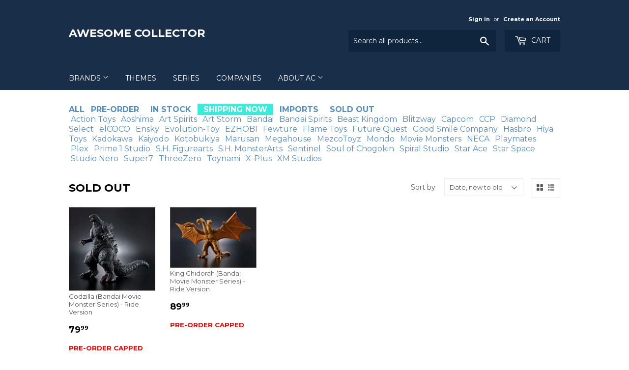

--- FILE ---
content_type: text/html; charset=utf-8
request_url: https://awesomecollector.com/collections/sold-out/aad
body_size: 16418
content:
<!doctype html>
<!--[if lt IE 7]><html class="no-js lt-ie9 lt-ie8 lt-ie7" lang="en"> <![endif]-->
<!--[if IE 7]><html class="no-js lt-ie9 lt-ie8" lang="en"> <![endif]-->
<!--[if IE 8]><html class="no-js lt-ie9" lang="en"> <![endif]-->
<!--[if IE 9 ]><html class="ie9 no-js"> <![endif]-->
<!--[if (gt IE 9)|!(IE)]><!--> <html class="no-touch no-js"> <!--<![endif]-->
<head>

  <!-- Basic page needs ================================================== -->
  <meta charset="utf-8">
  <meta http-equiv="X-UA-Compatible" content="IE=edge,chrome=1">

  

  <!-- Title and description ================================================== -->
  <title>
  SOLD OUT &ndash; Tagged &quot;AAD&quot; &ndash; Awesome Collector
  </title>


  

  <!-- Product meta ================================================== -->
  
<meta property="og:site_name" content="Awesome Collector">
<meta property="og:url" content="https://awesomecollector.com/collections/sold-out/aad">
<meta property="og:title" content="SOLD OUT">
<meta property="og:type" content="website">
<meta property="og:description" content="Order comics, figures, statues, & collectibles from Diamond Previews each month at discounts up to 50% off. Marvel, DC, Image, IDW, & all independents!">




  <meta name="twitter:card" content="summary">

<meta name="twitter:title" content="SOLD OUT">
<meta name="twitter:description" content="Order comics, figures, statues, & collectibles from Diamond Previews each month at discounts up to 50% off. Marvel, DC, Image, IDW, & all independents!">


  <!-- Helpers ================================================== -->
  <link rel="canonical" href="https://awesomecollector.com/collections/sold-out/aad">
  <meta name="viewport" content="width=device-width,initial-scale=1">

  <!-- CSS ================================================== -->
  <link href="//awesomecollector.com/cdn/shop/t/5/assets/theme.scss.css?v=184361693923080935001765663830" rel="stylesheet" type="text/css" media="all" />
  
  
  
  <link href="//fonts.googleapis.com/css?family=Montserrat:400,700" rel="stylesheet" type="text/css" media="all" />


  


  



  <!-- Header hook for plugins ================================================== -->
  <script>window.performance && window.performance.mark && window.performance.mark('shopify.content_for_header.start');</script><meta id="shopify-digital-wallet" name="shopify-digital-wallet" content="/8133453/digital_wallets/dialog">
<meta name="shopify-checkout-api-token" content="db1c175317e92edf9aa5d24305b52a85">
<meta id="in-context-paypal-metadata" data-shop-id="8133453" data-venmo-supported="true" data-environment="production" data-locale="en_US" data-paypal-v4="true" data-currency="USD">
<link rel="alternate" type="application/atom+xml" title="Feed" href="/collections/sold-out/aad.atom" />
<link rel="alternate" type="application/json+oembed" href="https://awesomecollector.com/collections/sold-out/aad.oembed">
<script async="async" src="/checkouts/internal/preloads.js?locale=en-US"></script>
<link rel="preconnect" href="https://shop.app" crossorigin="anonymous">
<script async="async" src="https://shop.app/checkouts/internal/preloads.js?locale=en-US&shop_id=8133453" crossorigin="anonymous"></script>
<script id="shopify-features" type="application/json">{"accessToken":"db1c175317e92edf9aa5d24305b52a85","betas":["rich-media-storefront-analytics"],"domain":"awesomecollector.com","predictiveSearch":true,"shopId":8133453,"locale":"en"}</script>
<script>var Shopify = Shopify || {};
Shopify.shop = "sc-universe-comics.myshopify.com";
Shopify.locale = "en";
Shopify.currency = {"active":"USD","rate":"1.0"};
Shopify.country = "US";
Shopify.theme = {"name":"working of SG of Supply - 30 Sep - 14-oct","id":77749813291,"schema_name":"Supply","schema_version":"2.0.2","theme_store_id":679,"role":"main"};
Shopify.theme.handle = "null";
Shopify.theme.style = {"id":null,"handle":null};
Shopify.cdnHost = "awesomecollector.com/cdn";
Shopify.routes = Shopify.routes || {};
Shopify.routes.root = "/";</script>
<script type="module">!function(o){(o.Shopify=o.Shopify||{}).modules=!0}(window);</script>
<script>!function(o){function n(){var o=[];function n(){o.push(Array.prototype.slice.apply(arguments))}return n.q=o,n}var t=o.Shopify=o.Shopify||{};t.loadFeatures=n(),t.autoloadFeatures=n()}(window);</script>
<script>
  window.ShopifyPay = window.ShopifyPay || {};
  window.ShopifyPay.apiHost = "shop.app\/pay";
  window.ShopifyPay.redirectState = null;
</script>
<script id="shop-js-analytics" type="application/json">{"pageType":"collection"}</script>
<script defer="defer" async type="module" src="//awesomecollector.com/cdn/shopifycloud/shop-js/modules/v2/client.init-shop-cart-sync_BN7fPSNr.en.esm.js"></script>
<script defer="defer" async type="module" src="//awesomecollector.com/cdn/shopifycloud/shop-js/modules/v2/chunk.common_Cbph3Kss.esm.js"></script>
<script defer="defer" async type="module" src="//awesomecollector.com/cdn/shopifycloud/shop-js/modules/v2/chunk.modal_DKumMAJ1.esm.js"></script>
<script type="module">
  await import("//awesomecollector.com/cdn/shopifycloud/shop-js/modules/v2/client.init-shop-cart-sync_BN7fPSNr.en.esm.js");
await import("//awesomecollector.com/cdn/shopifycloud/shop-js/modules/v2/chunk.common_Cbph3Kss.esm.js");
await import("//awesomecollector.com/cdn/shopifycloud/shop-js/modules/v2/chunk.modal_DKumMAJ1.esm.js");

  window.Shopify.SignInWithShop?.initShopCartSync?.({"fedCMEnabled":true,"windoidEnabled":true});

</script>
<script>
  window.Shopify = window.Shopify || {};
  if (!window.Shopify.featureAssets) window.Shopify.featureAssets = {};
  window.Shopify.featureAssets['shop-js'] = {"shop-cart-sync":["modules/v2/client.shop-cart-sync_CJVUk8Jm.en.esm.js","modules/v2/chunk.common_Cbph3Kss.esm.js","modules/v2/chunk.modal_DKumMAJ1.esm.js"],"init-fed-cm":["modules/v2/client.init-fed-cm_7Fvt41F4.en.esm.js","modules/v2/chunk.common_Cbph3Kss.esm.js","modules/v2/chunk.modal_DKumMAJ1.esm.js"],"init-shop-email-lookup-coordinator":["modules/v2/client.init-shop-email-lookup-coordinator_Cc088_bR.en.esm.js","modules/v2/chunk.common_Cbph3Kss.esm.js","modules/v2/chunk.modal_DKumMAJ1.esm.js"],"init-windoid":["modules/v2/client.init-windoid_hPopwJRj.en.esm.js","modules/v2/chunk.common_Cbph3Kss.esm.js","modules/v2/chunk.modal_DKumMAJ1.esm.js"],"shop-button":["modules/v2/client.shop-button_B0jaPSNF.en.esm.js","modules/v2/chunk.common_Cbph3Kss.esm.js","modules/v2/chunk.modal_DKumMAJ1.esm.js"],"shop-cash-offers":["modules/v2/client.shop-cash-offers_DPIskqss.en.esm.js","modules/v2/chunk.common_Cbph3Kss.esm.js","modules/v2/chunk.modal_DKumMAJ1.esm.js"],"shop-toast-manager":["modules/v2/client.shop-toast-manager_CK7RT69O.en.esm.js","modules/v2/chunk.common_Cbph3Kss.esm.js","modules/v2/chunk.modal_DKumMAJ1.esm.js"],"init-shop-cart-sync":["modules/v2/client.init-shop-cart-sync_BN7fPSNr.en.esm.js","modules/v2/chunk.common_Cbph3Kss.esm.js","modules/v2/chunk.modal_DKumMAJ1.esm.js"],"init-customer-accounts-sign-up":["modules/v2/client.init-customer-accounts-sign-up_CfPf4CXf.en.esm.js","modules/v2/client.shop-login-button_DeIztwXF.en.esm.js","modules/v2/chunk.common_Cbph3Kss.esm.js","modules/v2/chunk.modal_DKumMAJ1.esm.js"],"pay-button":["modules/v2/client.pay-button_CgIwFSYN.en.esm.js","modules/v2/chunk.common_Cbph3Kss.esm.js","modules/v2/chunk.modal_DKumMAJ1.esm.js"],"init-customer-accounts":["modules/v2/client.init-customer-accounts_DQ3x16JI.en.esm.js","modules/v2/client.shop-login-button_DeIztwXF.en.esm.js","modules/v2/chunk.common_Cbph3Kss.esm.js","modules/v2/chunk.modal_DKumMAJ1.esm.js"],"avatar":["modules/v2/client.avatar_BTnouDA3.en.esm.js"],"init-shop-for-new-customer-accounts":["modules/v2/client.init-shop-for-new-customer-accounts_CsZy_esa.en.esm.js","modules/v2/client.shop-login-button_DeIztwXF.en.esm.js","modules/v2/chunk.common_Cbph3Kss.esm.js","modules/v2/chunk.modal_DKumMAJ1.esm.js"],"shop-follow-button":["modules/v2/client.shop-follow-button_BRMJjgGd.en.esm.js","modules/v2/chunk.common_Cbph3Kss.esm.js","modules/v2/chunk.modal_DKumMAJ1.esm.js"],"checkout-modal":["modules/v2/client.checkout-modal_B9Drz_yf.en.esm.js","modules/v2/chunk.common_Cbph3Kss.esm.js","modules/v2/chunk.modal_DKumMAJ1.esm.js"],"shop-login-button":["modules/v2/client.shop-login-button_DeIztwXF.en.esm.js","modules/v2/chunk.common_Cbph3Kss.esm.js","modules/v2/chunk.modal_DKumMAJ1.esm.js"],"lead-capture":["modules/v2/client.lead-capture_DXYzFM3R.en.esm.js","modules/v2/chunk.common_Cbph3Kss.esm.js","modules/v2/chunk.modal_DKumMAJ1.esm.js"],"shop-login":["modules/v2/client.shop-login_CA5pJqmO.en.esm.js","modules/v2/chunk.common_Cbph3Kss.esm.js","modules/v2/chunk.modal_DKumMAJ1.esm.js"],"payment-terms":["modules/v2/client.payment-terms_BxzfvcZJ.en.esm.js","modules/v2/chunk.common_Cbph3Kss.esm.js","modules/v2/chunk.modal_DKumMAJ1.esm.js"]};
</script>
<script>(function() {
  var isLoaded = false;
  function asyncLoad() {
    if (isLoaded) return;
    isLoaded = true;
    var urls = ["https:\/\/chimpstatic.com\/mcjs-connected\/js\/users\/67439cb5188ee0147148a0a0e\/557787cf9d1d1f032df29463f.js?shop=sc-universe-comics.myshopify.com","https:\/\/chimpstatic.com\/mcjs-connected\/js\/users\/67439cb5188ee0147148a0a0e\/ff196c3455ba627a211e10b60.js?shop=sc-universe-comics.myshopify.com"];
    for (var i = 0; i < urls.length; i++) {
      var s = document.createElement('script');
      s.type = 'text/javascript';
      s.async = true;
      s.src = urls[i];
      var x = document.getElementsByTagName('script')[0];
      x.parentNode.insertBefore(s, x);
    }
  };
  if(window.attachEvent) {
    window.attachEvent('onload', asyncLoad);
  } else {
    window.addEventListener('load', asyncLoad, false);
  }
})();</script>
<script id="__st">var __st={"a":8133453,"offset":-18000,"reqid":"63c26811-74c5-4a81-a37b-54cb26ea0fba-1769810469","pageurl":"awesomecollector.com\/collections\/sold-out\/aad","u":"dd2c79806ea8","p":"collection","rtyp":"collection","rid":268305793142};</script>
<script>window.ShopifyPaypalV4VisibilityTracking = true;</script>
<script id="captcha-bootstrap">!function(){'use strict';const t='contact',e='account',n='new_comment',o=[[t,t],['blogs',n],['comments',n],[t,'customer']],c=[[e,'customer_login'],[e,'guest_login'],[e,'recover_customer_password'],[e,'create_customer']],r=t=>t.map((([t,e])=>`form[action*='/${t}']:not([data-nocaptcha='true']) input[name='form_type'][value='${e}']`)).join(','),a=t=>()=>t?[...document.querySelectorAll(t)].map((t=>t.form)):[];function s(){const t=[...o],e=r(t);return a(e)}const i='password',u='form_key',d=['recaptcha-v3-token','g-recaptcha-response','h-captcha-response',i],f=()=>{try{return window.sessionStorage}catch{return}},m='__shopify_v',_=t=>t.elements[u];function p(t,e,n=!1){try{const o=window.sessionStorage,c=JSON.parse(o.getItem(e)),{data:r}=function(t){const{data:e,action:n}=t;return t[m]||n?{data:e,action:n}:{data:t,action:n}}(c);for(const[e,n]of Object.entries(r))t.elements[e]&&(t.elements[e].value=n);n&&o.removeItem(e)}catch(o){console.error('form repopulation failed',{error:o})}}const l='form_type',E='cptcha';function T(t){t.dataset[E]=!0}const w=window,h=w.document,L='Shopify',v='ce_forms',y='captcha';let A=!1;((t,e)=>{const n=(g='f06e6c50-85a8-45c8-87d0-21a2b65856fe',I='https://cdn.shopify.com/shopifycloud/storefront-forms-hcaptcha/ce_storefront_forms_captcha_hcaptcha.v1.5.2.iife.js',D={infoText:'Protected by hCaptcha',privacyText:'Privacy',termsText:'Terms'},(t,e,n)=>{const o=w[L][v],c=o.bindForm;if(c)return c(t,g,e,D).then(n);var r;o.q.push([[t,g,e,D],n]),r=I,A||(h.body.append(Object.assign(h.createElement('script'),{id:'captcha-provider',async:!0,src:r})),A=!0)});var g,I,D;w[L]=w[L]||{},w[L][v]=w[L][v]||{},w[L][v].q=[],w[L][y]=w[L][y]||{},w[L][y].protect=function(t,e){n(t,void 0,e),T(t)},Object.freeze(w[L][y]),function(t,e,n,w,h,L){const[v,y,A,g]=function(t,e,n){const i=e?o:[],u=t?c:[],d=[...i,...u],f=r(d),m=r(i),_=r(d.filter((([t,e])=>n.includes(e))));return[a(f),a(m),a(_),s()]}(w,h,L),I=t=>{const e=t.target;return e instanceof HTMLFormElement?e:e&&e.form},D=t=>v().includes(t);t.addEventListener('submit',(t=>{const e=I(t);if(!e)return;const n=D(e)&&!e.dataset.hcaptchaBound&&!e.dataset.recaptchaBound,o=_(e),c=g().includes(e)&&(!o||!o.value);(n||c)&&t.preventDefault(),c&&!n&&(function(t){try{if(!f())return;!function(t){const e=f();if(!e)return;const n=_(t);if(!n)return;const o=n.value;o&&e.removeItem(o)}(t);const e=Array.from(Array(32),(()=>Math.random().toString(36)[2])).join('');!function(t,e){_(t)||t.append(Object.assign(document.createElement('input'),{type:'hidden',name:u})),t.elements[u].value=e}(t,e),function(t,e){const n=f();if(!n)return;const o=[...t.querySelectorAll(`input[type='${i}']`)].map((({name:t})=>t)),c=[...d,...o],r={};for(const[a,s]of new FormData(t).entries())c.includes(a)||(r[a]=s);n.setItem(e,JSON.stringify({[m]:1,action:t.action,data:r}))}(t,e)}catch(e){console.error('failed to persist form',e)}}(e),e.submit())}));const S=(t,e)=>{t&&!t.dataset[E]&&(n(t,e.some((e=>e===t))),T(t))};for(const o of['focusin','change'])t.addEventListener(o,(t=>{const e=I(t);D(e)&&S(e,y())}));const B=e.get('form_key'),M=e.get(l),P=B&&M;t.addEventListener('DOMContentLoaded',(()=>{const t=y();if(P)for(const e of t)e.elements[l].value===M&&p(e,B);[...new Set([...A(),...v().filter((t=>'true'===t.dataset.shopifyCaptcha))])].forEach((e=>S(e,t)))}))}(h,new URLSearchParams(w.location.search),n,t,e,['guest_login'])})(!0,!0)}();</script>
<script integrity="sha256-4kQ18oKyAcykRKYeNunJcIwy7WH5gtpwJnB7kiuLZ1E=" data-source-attribution="shopify.loadfeatures" defer="defer" src="//awesomecollector.com/cdn/shopifycloud/storefront/assets/storefront/load_feature-a0a9edcb.js" crossorigin="anonymous"></script>
<script crossorigin="anonymous" defer="defer" src="//awesomecollector.com/cdn/shopifycloud/storefront/assets/shopify_pay/storefront-65b4c6d7.js?v=20250812"></script>
<script data-source-attribution="shopify.dynamic_checkout.dynamic.init">var Shopify=Shopify||{};Shopify.PaymentButton=Shopify.PaymentButton||{isStorefrontPortableWallets:!0,init:function(){window.Shopify.PaymentButton.init=function(){};var t=document.createElement("script");t.src="https://awesomecollector.com/cdn/shopifycloud/portable-wallets/latest/portable-wallets.en.js",t.type="module",document.head.appendChild(t)}};
</script>
<script data-source-attribution="shopify.dynamic_checkout.buyer_consent">
  function portableWalletsHideBuyerConsent(e){var t=document.getElementById("shopify-buyer-consent"),n=document.getElementById("shopify-subscription-policy-button");t&&n&&(t.classList.add("hidden"),t.setAttribute("aria-hidden","true"),n.removeEventListener("click",e))}function portableWalletsShowBuyerConsent(e){var t=document.getElementById("shopify-buyer-consent"),n=document.getElementById("shopify-subscription-policy-button");t&&n&&(t.classList.remove("hidden"),t.removeAttribute("aria-hidden"),n.addEventListener("click",e))}window.Shopify?.PaymentButton&&(window.Shopify.PaymentButton.hideBuyerConsent=portableWalletsHideBuyerConsent,window.Shopify.PaymentButton.showBuyerConsent=portableWalletsShowBuyerConsent);
</script>
<script data-source-attribution="shopify.dynamic_checkout.cart.bootstrap">document.addEventListener("DOMContentLoaded",(function(){function t(){return document.querySelector("shopify-accelerated-checkout-cart, shopify-accelerated-checkout")}if(t())Shopify.PaymentButton.init();else{new MutationObserver((function(e,n){t()&&(Shopify.PaymentButton.init(),n.disconnect())})).observe(document.body,{childList:!0,subtree:!0})}}));
</script>
<link id="shopify-accelerated-checkout-styles" rel="stylesheet" media="screen" href="https://awesomecollector.com/cdn/shopifycloud/portable-wallets/latest/accelerated-checkout-backwards-compat.css" crossorigin="anonymous">
<style id="shopify-accelerated-checkout-cart">
        #shopify-buyer-consent {
  margin-top: 1em;
  display: inline-block;
  width: 100%;
}

#shopify-buyer-consent.hidden {
  display: none;
}

#shopify-subscription-policy-button {
  background: none;
  border: none;
  padding: 0;
  text-decoration: underline;
  font-size: inherit;
  cursor: pointer;
}

#shopify-subscription-policy-button::before {
  box-shadow: none;
}

      </style>

<script>window.performance && window.performance.mark && window.performance.mark('shopify.content_for_header.end');</script>

  

<!--[if lt IE 9]>
<script src="//cdnjs.cloudflare.com/ajax/libs/html5shiv/3.7.2/html5shiv.min.js" type="text/javascript"></script>
<script src="//awesomecollector.com/cdn/shop/t/5/assets/respond.min.js?v=5652" type="text/javascript"></script>
<link href="//awesomecollector.com/cdn/shop/t/5/assets/respond-proxy.html" id="respond-proxy" rel="respond-proxy" />
<link href="//awesomecollector.com/search?q=2fb3455fdb5d5a9c4d8ec2897a96493b" id="respond-redirect" rel="respond-redirect" />
<script src="//awesomecollector.com/search?q=2fb3455fdb5d5a9c4d8ec2897a96493b" type="text/javascript"></script>
<![endif]-->
<!--[if (lte IE 9) ]><script src="//awesomecollector.com/cdn/shop/t/5/assets/match-media.min.js?v=5652" type="text/javascript"></script><![endif]-->


  
  

  <script src="//ajax.googleapis.com/ajax/libs/jquery/1.11.0/jquery.min.js" type="text/javascript"></script>


  <!--[if (gt IE 9)|!(IE)]><!--><script src="//awesomecollector.com/cdn/shop/t/5/assets/vendor.js?v=77006336269012142731571054960" defer="defer"></script><!--<![endif]-->
  <!--[if lte IE 9]><script src="//awesomecollector.com/cdn/shop/t/5/assets/theme.js?v=146516646410837579181575555437"></script><![endif]-->

  <!--[if (gt IE 9)|!(IE)]><!--><script src="//awesomecollector.com/cdn/shop/t/5/assets/theme.js?v=146516646410837579181575555437" defer="defer"></script><!--<![endif]-->
  <!--[if lte IE 9]><script src="//awesomecollector.com/cdn/shop/t/5/assets/theme.js?v=146516646410837579181575555437"></script><![endif]-->


<link href="https://monorail-edge.shopifysvc.com" rel="dns-prefetch">
<script>(function(){if ("sendBeacon" in navigator && "performance" in window) {try {var session_token_from_headers = performance.getEntriesByType('navigation')[0].serverTiming.find(x => x.name == '_s').description;} catch {var session_token_from_headers = undefined;}var session_cookie_matches = document.cookie.match(/_shopify_s=([^;]*)/);var session_token_from_cookie = session_cookie_matches && session_cookie_matches.length === 2 ? session_cookie_matches[1] : "";var session_token = session_token_from_headers || session_token_from_cookie || "";function handle_abandonment_event(e) {var entries = performance.getEntries().filter(function(entry) {return /monorail-edge.shopifysvc.com/.test(entry.name);});if (!window.abandonment_tracked && entries.length === 0) {window.abandonment_tracked = true;var currentMs = Date.now();var navigation_start = performance.timing.navigationStart;var payload = {shop_id: 8133453,url: window.location.href,navigation_start,duration: currentMs - navigation_start,session_token,page_type: "collection"};window.navigator.sendBeacon("https://monorail-edge.shopifysvc.com/v1/produce", JSON.stringify({schema_id: "online_store_buyer_site_abandonment/1.1",payload: payload,metadata: {event_created_at_ms: currentMs,event_sent_at_ms: currentMs}}));}}window.addEventListener('pagehide', handle_abandonment_event);}}());</script>
<script id="web-pixels-manager-setup">(function e(e,d,r,n,o){if(void 0===o&&(o={}),!Boolean(null===(a=null===(i=window.Shopify)||void 0===i?void 0:i.analytics)||void 0===a?void 0:a.replayQueue)){var i,a;window.Shopify=window.Shopify||{};var t=window.Shopify;t.analytics=t.analytics||{};var s=t.analytics;s.replayQueue=[],s.publish=function(e,d,r){return s.replayQueue.push([e,d,r]),!0};try{self.performance.mark("wpm:start")}catch(e){}var l=function(){var e={modern:/Edge?\/(1{2}[4-9]|1[2-9]\d|[2-9]\d{2}|\d{4,})\.\d+(\.\d+|)|Firefox\/(1{2}[4-9]|1[2-9]\d|[2-9]\d{2}|\d{4,})\.\d+(\.\d+|)|Chrom(ium|e)\/(9{2}|\d{3,})\.\d+(\.\d+|)|(Maci|X1{2}).+ Version\/(15\.\d+|(1[6-9]|[2-9]\d|\d{3,})\.\d+)([,.]\d+|)( \(\w+\)|)( Mobile\/\w+|) Safari\/|Chrome.+OPR\/(9{2}|\d{3,})\.\d+\.\d+|(CPU[ +]OS|iPhone[ +]OS|CPU[ +]iPhone|CPU IPhone OS|CPU iPad OS)[ +]+(15[._]\d+|(1[6-9]|[2-9]\d|\d{3,})[._]\d+)([._]\d+|)|Android:?[ /-](13[3-9]|1[4-9]\d|[2-9]\d{2}|\d{4,})(\.\d+|)(\.\d+|)|Android.+Firefox\/(13[5-9]|1[4-9]\d|[2-9]\d{2}|\d{4,})\.\d+(\.\d+|)|Android.+Chrom(ium|e)\/(13[3-9]|1[4-9]\d|[2-9]\d{2}|\d{4,})\.\d+(\.\d+|)|SamsungBrowser\/([2-9]\d|\d{3,})\.\d+/,legacy:/Edge?\/(1[6-9]|[2-9]\d|\d{3,})\.\d+(\.\d+|)|Firefox\/(5[4-9]|[6-9]\d|\d{3,})\.\d+(\.\d+|)|Chrom(ium|e)\/(5[1-9]|[6-9]\d|\d{3,})\.\d+(\.\d+|)([\d.]+$|.*Safari\/(?![\d.]+ Edge\/[\d.]+$))|(Maci|X1{2}).+ Version\/(10\.\d+|(1[1-9]|[2-9]\d|\d{3,})\.\d+)([,.]\d+|)( \(\w+\)|)( Mobile\/\w+|) Safari\/|Chrome.+OPR\/(3[89]|[4-9]\d|\d{3,})\.\d+\.\d+|(CPU[ +]OS|iPhone[ +]OS|CPU[ +]iPhone|CPU IPhone OS|CPU iPad OS)[ +]+(10[._]\d+|(1[1-9]|[2-9]\d|\d{3,})[._]\d+)([._]\d+|)|Android:?[ /-](13[3-9]|1[4-9]\d|[2-9]\d{2}|\d{4,})(\.\d+|)(\.\d+|)|Mobile Safari.+OPR\/([89]\d|\d{3,})\.\d+\.\d+|Android.+Firefox\/(13[5-9]|1[4-9]\d|[2-9]\d{2}|\d{4,})\.\d+(\.\d+|)|Android.+Chrom(ium|e)\/(13[3-9]|1[4-9]\d|[2-9]\d{2}|\d{4,})\.\d+(\.\d+|)|Android.+(UC? ?Browser|UCWEB|U3)[ /]?(15\.([5-9]|\d{2,})|(1[6-9]|[2-9]\d|\d{3,})\.\d+)\.\d+|SamsungBrowser\/(5\.\d+|([6-9]|\d{2,})\.\d+)|Android.+MQ{2}Browser\/(14(\.(9|\d{2,})|)|(1[5-9]|[2-9]\d|\d{3,})(\.\d+|))(\.\d+|)|K[Aa][Ii]OS\/(3\.\d+|([4-9]|\d{2,})\.\d+)(\.\d+|)/},d=e.modern,r=e.legacy,n=navigator.userAgent;return n.match(d)?"modern":n.match(r)?"legacy":"unknown"}(),u="modern"===l?"modern":"legacy",c=(null!=n?n:{modern:"",legacy:""})[u],f=function(e){return[e.baseUrl,"/wpm","/b",e.hashVersion,"modern"===e.buildTarget?"m":"l",".js"].join("")}({baseUrl:d,hashVersion:r,buildTarget:u}),m=function(e){var d=e.version,r=e.bundleTarget,n=e.surface,o=e.pageUrl,i=e.monorailEndpoint;return{emit:function(e){var a=e.status,t=e.errorMsg,s=(new Date).getTime(),l=JSON.stringify({metadata:{event_sent_at_ms:s},events:[{schema_id:"web_pixels_manager_load/3.1",payload:{version:d,bundle_target:r,page_url:o,status:a,surface:n,error_msg:t},metadata:{event_created_at_ms:s}}]});if(!i)return console&&console.warn&&console.warn("[Web Pixels Manager] No Monorail endpoint provided, skipping logging."),!1;try{return self.navigator.sendBeacon.bind(self.navigator)(i,l)}catch(e){}var u=new XMLHttpRequest;try{return u.open("POST",i,!0),u.setRequestHeader("Content-Type","text/plain"),u.send(l),!0}catch(e){return console&&console.warn&&console.warn("[Web Pixels Manager] Got an unhandled error while logging to Monorail."),!1}}}}({version:r,bundleTarget:l,surface:e.surface,pageUrl:self.location.href,monorailEndpoint:e.monorailEndpoint});try{o.browserTarget=l,function(e){var d=e.src,r=e.async,n=void 0===r||r,o=e.onload,i=e.onerror,a=e.sri,t=e.scriptDataAttributes,s=void 0===t?{}:t,l=document.createElement("script"),u=document.querySelector("head"),c=document.querySelector("body");if(l.async=n,l.src=d,a&&(l.integrity=a,l.crossOrigin="anonymous"),s)for(var f in s)if(Object.prototype.hasOwnProperty.call(s,f))try{l.dataset[f]=s[f]}catch(e){}if(o&&l.addEventListener("load",o),i&&l.addEventListener("error",i),u)u.appendChild(l);else{if(!c)throw new Error("Did not find a head or body element to append the script");c.appendChild(l)}}({src:f,async:!0,onload:function(){if(!function(){var e,d;return Boolean(null===(d=null===(e=window.Shopify)||void 0===e?void 0:e.analytics)||void 0===d?void 0:d.initialized)}()){var d=window.webPixelsManager.init(e)||void 0;if(d){var r=window.Shopify.analytics;r.replayQueue.forEach((function(e){var r=e[0],n=e[1],o=e[2];d.publishCustomEvent(r,n,o)})),r.replayQueue=[],r.publish=d.publishCustomEvent,r.visitor=d.visitor,r.initialized=!0}}},onerror:function(){return m.emit({status:"failed",errorMsg:"".concat(f," has failed to load")})},sri:function(e){var d=/^sha384-[A-Za-z0-9+/=]+$/;return"string"==typeof e&&d.test(e)}(c)?c:"",scriptDataAttributes:o}),m.emit({status:"loading"})}catch(e){m.emit({status:"failed",errorMsg:(null==e?void 0:e.message)||"Unknown error"})}}})({shopId: 8133453,storefrontBaseUrl: "https://awesomecollector.com",extensionsBaseUrl: "https://extensions.shopifycdn.com/cdn/shopifycloud/web-pixels-manager",monorailEndpoint: "https://monorail-edge.shopifysvc.com/unstable/produce_batch",surface: "storefront-renderer",enabledBetaFlags: ["2dca8a86"],webPixelsConfigList: [{"id":"62226550","eventPayloadVersion":"v1","runtimeContext":"LAX","scriptVersion":"1","type":"CUSTOM","privacyPurposes":["ANALYTICS"],"name":"Google Analytics tag (migrated)"},{"id":"shopify-app-pixel","configuration":"{}","eventPayloadVersion":"v1","runtimeContext":"STRICT","scriptVersion":"0450","apiClientId":"shopify-pixel","type":"APP","privacyPurposes":["ANALYTICS","MARKETING"]},{"id":"shopify-custom-pixel","eventPayloadVersion":"v1","runtimeContext":"LAX","scriptVersion":"0450","apiClientId":"shopify-pixel","type":"CUSTOM","privacyPurposes":["ANALYTICS","MARKETING"]}],isMerchantRequest: false,initData: {"shop":{"name":"Awesome Collector","paymentSettings":{"currencyCode":"USD"},"myshopifyDomain":"sc-universe-comics.myshopify.com","countryCode":"US","storefrontUrl":"https:\/\/awesomecollector.com"},"customer":null,"cart":null,"checkout":null,"productVariants":[],"purchasingCompany":null},},"https://awesomecollector.com/cdn","1d2a099fw23dfb22ep557258f5m7a2edbae",{"modern":"","legacy":""},{"shopId":"8133453","storefrontBaseUrl":"https:\/\/awesomecollector.com","extensionBaseUrl":"https:\/\/extensions.shopifycdn.com\/cdn\/shopifycloud\/web-pixels-manager","surface":"storefront-renderer","enabledBetaFlags":"[\"2dca8a86\"]","isMerchantRequest":"false","hashVersion":"1d2a099fw23dfb22ep557258f5m7a2edbae","publish":"custom","events":"[[\"page_viewed\",{}],[\"collection_viewed\",{\"collection\":{\"id\":\"268305793142\",\"title\":\"SOLD OUT\",\"productVariants\":[{\"price\":{\"amount\":79.99,\"currencyCode\":\"USD\"},\"product\":{\"title\":\"Godzilla (Bandai Movie Monster Series) - Ride Version\",\"vendor\":\"bandai Godzilla\",\"id\":\"6569342533750\",\"untranslatedTitle\":\"Godzilla (Bandai Movie Monster Series) - Ride Version\",\"url\":\"\/products\/godzilla-bandai-movie-monster-series-ride-version\",\"type\":\"10P_Deposit_3.99D_Shipping\"},\"id\":\"39336096530550\",\"image\":{\"src\":\"\/\/awesomecollector.com\/cdn\/shop\/products\/Godzilla_Ride.png?v=1622745275\"},\"sku\":\"\",\"title\":\"Default Title\",\"untranslatedTitle\":\"Default Title\"},{\"price\":{\"amount\":89.99,\"currencyCode\":\"USD\"},\"product\":{\"title\":\"King Ghidorah (Bandai Movie Monster Series) - Ride Version\",\"vendor\":\"bandai Godzilla\",\"id\":\"6569341026422\",\"untranslatedTitle\":\"King Ghidorah (Bandai Movie Monster Series) - Ride Version\",\"url\":\"\/products\/king-ghidorah-bandai-movie-monster-series-ride-version\",\"type\":\"10P_Deposit_3.99D_Shipping\"},\"id\":\"39336091910262\",\"image\":{\"src\":\"\/\/awesomecollector.com\/cdn\/shop\/products\/King_Ghidorah_Ride.png?v=1622744788\"},\"sku\":\"\",\"title\":\"Default Title\",\"untranslatedTitle\":\"Default Title\"}]}}]]"});</script><script>
  window.ShopifyAnalytics = window.ShopifyAnalytics || {};
  window.ShopifyAnalytics.meta = window.ShopifyAnalytics.meta || {};
  window.ShopifyAnalytics.meta.currency = 'USD';
  var meta = {"products":[{"id":6569342533750,"gid":"gid:\/\/shopify\/Product\/6569342533750","vendor":"bandai Godzilla","type":"10P_Deposit_3.99D_Shipping","handle":"godzilla-bandai-movie-monster-series-ride-version","variants":[{"id":39336096530550,"price":7999,"name":"Godzilla (Bandai Movie Monster Series) - Ride Version","public_title":null,"sku":""}],"remote":false},{"id":6569341026422,"gid":"gid:\/\/shopify\/Product\/6569341026422","vendor":"bandai Godzilla","type":"10P_Deposit_3.99D_Shipping","handle":"king-ghidorah-bandai-movie-monster-series-ride-version","variants":[{"id":39336091910262,"price":8999,"name":"King Ghidorah (Bandai Movie Monster Series) - Ride Version","public_title":null,"sku":""}],"remote":false}],"page":{"pageType":"collection","resourceType":"collection","resourceId":268305793142,"requestId":"63c26811-74c5-4a81-a37b-54cb26ea0fba-1769810469"}};
  for (var attr in meta) {
    window.ShopifyAnalytics.meta[attr] = meta[attr];
  }
</script>
<script class="analytics">
  (function () {
    var customDocumentWrite = function(content) {
      var jquery = null;

      if (window.jQuery) {
        jquery = window.jQuery;
      } else if (window.Checkout && window.Checkout.$) {
        jquery = window.Checkout.$;
      }

      if (jquery) {
        jquery('body').append(content);
      }
    };

    var hasLoggedConversion = function(token) {
      if (token) {
        return document.cookie.indexOf('loggedConversion=' + token) !== -1;
      }
      return false;
    }

    var setCookieIfConversion = function(token) {
      if (token) {
        var twoMonthsFromNow = new Date(Date.now());
        twoMonthsFromNow.setMonth(twoMonthsFromNow.getMonth() + 2);

        document.cookie = 'loggedConversion=' + token + '; expires=' + twoMonthsFromNow;
      }
    }

    var trekkie = window.ShopifyAnalytics.lib = window.trekkie = window.trekkie || [];
    if (trekkie.integrations) {
      return;
    }
    trekkie.methods = [
      'identify',
      'page',
      'ready',
      'track',
      'trackForm',
      'trackLink'
    ];
    trekkie.factory = function(method) {
      return function() {
        var args = Array.prototype.slice.call(arguments);
        args.unshift(method);
        trekkie.push(args);
        return trekkie;
      };
    };
    for (var i = 0; i < trekkie.methods.length; i++) {
      var key = trekkie.methods[i];
      trekkie[key] = trekkie.factory(key);
    }
    trekkie.load = function(config) {
      trekkie.config = config || {};
      trekkie.config.initialDocumentCookie = document.cookie;
      var first = document.getElementsByTagName('script')[0];
      var script = document.createElement('script');
      script.type = 'text/javascript';
      script.onerror = function(e) {
        var scriptFallback = document.createElement('script');
        scriptFallback.type = 'text/javascript';
        scriptFallback.onerror = function(error) {
                var Monorail = {
      produce: function produce(monorailDomain, schemaId, payload) {
        var currentMs = new Date().getTime();
        var event = {
          schema_id: schemaId,
          payload: payload,
          metadata: {
            event_created_at_ms: currentMs,
            event_sent_at_ms: currentMs
          }
        };
        return Monorail.sendRequest("https://" + monorailDomain + "/v1/produce", JSON.stringify(event));
      },
      sendRequest: function sendRequest(endpointUrl, payload) {
        // Try the sendBeacon API
        if (window && window.navigator && typeof window.navigator.sendBeacon === 'function' && typeof window.Blob === 'function' && !Monorail.isIos12()) {
          var blobData = new window.Blob([payload], {
            type: 'text/plain'
          });

          if (window.navigator.sendBeacon(endpointUrl, blobData)) {
            return true;
          } // sendBeacon was not successful

        } // XHR beacon

        var xhr = new XMLHttpRequest();

        try {
          xhr.open('POST', endpointUrl);
          xhr.setRequestHeader('Content-Type', 'text/plain');
          xhr.send(payload);
        } catch (e) {
          console.log(e);
        }

        return false;
      },
      isIos12: function isIos12() {
        return window.navigator.userAgent.lastIndexOf('iPhone; CPU iPhone OS 12_') !== -1 || window.navigator.userAgent.lastIndexOf('iPad; CPU OS 12_') !== -1;
      }
    };
    Monorail.produce('monorail-edge.shopifysvc.com',
      'trekkie_storefront_load_errors/1.1',
      {shop_id: 8133453,
      theme_id: 77749813291,
      app_name: "storefront",
      context_url: window.location.href,
      source_url: "//awesomecollector.com/cdn/s/trekkie.storefront.c59ea00e0474b293ae6629561379568a2d7c4bba.min.js"});

        };
        scriptFallback.async = true;
        scriptFallback.src = '//awesomecollector.com/cdn/s/trekkie.storefront.c59ea00e0474b293ae6629561379568a2d7c4bba.min.js';
        first.parentNode.insertBefore(scriptFallback, first);
      };
      script.async = true;
      script.src = '//awesomecollector.com/cdn/s/trekkie.storefront.c59ea00e0474b293ae6629561379568a2d7c4bba.min.js';
      first.parentNode.insertBefore(script, first);
    };
    trekkie.load(
      {"Trekkie":{"appName":"storefront","development":false,"defaultAttributes":{"shopId":8133453,"isMerchantRequest":null,"themeId":77749813291,"themeCityHash":"12697044006103442440","contentLanguage":"en","currency":"USD","eventMetadataId":"10b5460e-0857-479a-b568-7aa4bae54596"},"isServerSideCookieWritingEnabled":true,"monorailRegion":"shop_domain","enabledBetaFlags":["65f19447","b5387b81"]},"Session Attribution":{},"S2S":{"facebookCapiEnabled":false,"source":"trekkie-storefront-renderer","apiClientId":580111}}
    );

    var loaded = false;
    trekkie.ready(function() {
      if (loaded) return;
      loaded = true;

      window.ShopifyAnalytics.lib = window.trekkie;

      var originalDocumentWrite = document.write;
      document.write = customDocumentWrite;
      try { window.ShopifyAnalytics.merchantGoogleAnalytics.call(this); } catch(error) {};
      document.write = originalDocumentWrite;

      window.ShopifyAnalytics.lib.page(null,{"pageType":"collection","resourceType":"collection","resourceId":268305793142,"requestId":"63c26811-74c5-4a81-a37b-54cb26ea0fba-1769810469","shopifyEmitted":true});

      var match = window.location.pathname.match(/checkouts\/(.+)\/(thank_you|post_purchase)/)
      var token = match? match[1]: undefined;
      if (!hasLoggedConversion(token)) {
        setCookieIfConversion(token);
        window.ShopifyAnalytics.lib.track("Viewed Product Category",{"currency":"USD","category":"Collection: sold-out","collectionName":"sold-out","collectionId":268305793142,"nonInteraction":true},undefined,undefined,{"shopifyEmitted":true});
      }
    });


        var eventsListenerScript = document.createElement('script');
        eventsListenerScript.async = true;
        eventsListenerScript.src = "//awesomecollector.com/cdn/shopifycloud/storefront/assets/shop_events_listener-3da45d37.js";
        document.getElementsByTagName('head')[0].appendChild(eventsListenerScript);

})();</script>
  <script>
  if (!window.ga || (window.ga && typeof window.ga !== 'function')) {
    window.ga = function ga() {
      (window.ga.q = window.ga.q || []).push(arguments);
      if (window.Shopify && window.Shopify.analytics && typeof window.Shopify.analytics.publish === 'function') {
        window.Shopify.analytics.publish("ga_stub_called", {}, {sendTo: "google_osp_migration"});
      }
      console.error("Shopify's Google Analytics stub called with:", Array.from(arguments), "\nSee https://help.shopify.com/manual/promoting-marketing/pixels/pixel-migration#google for more information.");
    };
    if (window.Shopify && window.Shopify.analytics && typeof window.Shopify.analytics.publish === 'function') {
      window.Shopify.analytics.publish("ga_stub_initialized", {}, {sendTo: "google_osp_migration"});
    }
  }
</script>
<script
  defer
  src="https://awesomecollector.com/cdn/shopifycloud/perf-kit/shopify-perf-kit-3.1.0.min.js"
  data-application="storefront-renderer"
  data-shop-id="8133453"
  data-render-region="gcp-us-central1"
  data-page-type="collection"
  data-theme-instance-id="77749813291"
  data-theme-name="Supply"
  data-theme-version="2.0.2"
  data-monorail-region="shop_domain"
  data-resource-timing-sampling-rate="10"
  data-shs="true"
  data-shs-beacon="true"
  data-shs-export-with-fetch="true"
  data-shs-logs-sample-rate="1"
  data-shs-beacon-endpoint="https://awesomecollector.com/api/collect"
></script>
</head>

<body id="sold-out" class="template-collection collection" >

  <div id="shopify-section-header" class="shopify-section header-section"><header class="site-header" role="banner" data-section-id="header" data-section-type="header-section">
<!-- script>

var countDownDate = new Date("September 27, 2017 23:59:59").getTime();


var x = setInterval(function() {

 
  var now = new Date().getTime();

  var distance = countDownDate - now;


  var days = Math.floor(distance / (1000 * 60 * 60 * 24));
  var hours = Math.floor((distance % (1000 * 60 * 60 * 24)) / (1000 * 60 * 60));
  var minutes = Math.floor((distance % (1000 * 60 * 60)) / (1000 * 60));
  var seconds = Math.floor((distance % (1000 * 60)) / 1000);


  document.getElementById("demo").innerHTML = days + " days, " + hours + " hours, "
  + minutes + " minutes, & " + seconds + " seconds";


  if (distance < 0) {
    clearInterval(x);
    document.getElementById("demo").innerHTML = "Comic order deadline has passed.";
  }
}, 1000);
</script -->
  
  
  <div class="wrapper">

    <div class="grid--full">
      <div class="grid-item large--one-half">
        
          <div class="h1 header-logo" itemscope itemtype="http://schema.org/Organization">
        
          
            <a href="/" itemprop="url">Awesome Collector</a><p></p><!-- span style="font-size:10pt;color:red;">Comic orders due: <span style="font-size:10pt;color:red;">September 27</span></span--><p id="demo" style="font-size:9pt;"></p>
          
        
          </div>
        
      </div>

      <div class="grid-item large--one-half text-center large--text-right">
        
          <div class="site-header--text-links medium-down--hide">
            

            
              <span class="site-header--meta-links medium-down--hide">
                
                  <a href="/account/login" id="customer_login_link">Sign in</a>
                  <span class="site-header--spacer">or</span>
                  <a href="/account/register" id="customer_register_link">Create an Account</a>
                
              </span>
            
          </div>

          <br class="medium-down--hide">
        

        <form action="/search" method="get" class="search-bar" role="search">
  <input type="hidden" name="type" value="product">

  <input type="search" name="q" value="" placeholder="Search all products..." aria-label="Search all products...">
  <button type="submit" class="search-bar--submit icon-fallback-text">
    <span class="icon icon-search" aria-hidden="true"></span>
    <span class="fallback-text">Search</span>
  </button>
</form>

 
        <a href="/cart" class="header-cart-btn cart-toggle">
          <span class="icon icon-cart"></span>
          Cart <span class="cart-count cart-badge--desktop hidden-count">0</span>
        </a>
        
        
      </div>
    </div>

  </div>
</header>

<nav class="nav-bar" role="navigation">
  <div class="wrapper">
    <form action="/search" method="get" class="search-bar" role="search">
  <input type="hidden" name="type" value="product">

  <input type="search" name="q" value="" placeholder="Search all products..." aria-label="Search all products...">
  <button type="submit" class="search-bar--submit icon-fallback-text">
    <span class="icon icon-search" aria-hidden="true"></span>
    <span class="fallback-text">Search</span>
  </button>
</form>

    <ul class="site-nav" id="accessibleNav">
  
  
  
  
  <li class="site-nav--has-dropdown" aria-haspopup="true">
    <a href="/">
      Brands
      <span class="icon-fallback-text">
        <span class="icon icon-arrow-down" aria-hidden="true"></span>
      </span>
    </a>
       <!--  img src="https://cdn.shopify.com/s/files/1/0813/3453/files/pay_on_delivery.png?14167707499629336165"/ --> 
     
    <ul class="site-nav--dropdown">
      
      
      
      <li>
        <a href="/collections/godzilla" title="">Godzilla</a>
      </li>
      
      
      
      
      <li>
        <a href="/collections/harryhausen" title="">Harryhausen</a>
      </li>
      
      
    </ul>
  </li>
  
  
  
  
  <li >
    <a href="/">Themes</a>
  </li>
  
  
  
  
  <li >
    <a href="/">Series</a>
  </li>
  
  
  
  
  <li >
    <a href="/">Companies</a>
  </li>
  
  
  
  
  <li class="site-nav--has-dropdown" aria-haspopup="true">
    <a href="/">
      About AC
      <span class="icon-fallback-text">
        <span class="icon icon-arrow-down" aria-hidden="true"></span>
      </span>
    </a>
       <!--  img src="https://cdn.shopify.com/s/files/1/0813/3453/files/pay_on_delivery.png?14167707499629336165"/ --> 
     
    <ul class="site-nav--dropdown">
      
      
      
      <li class=" grand">
        <a href="/pages/about-us"  onclick="void(0);" >
          About AC
          <span class="icon-fallback-text">
            <span class="icon icon-arrow-down" aria-hidden="true"></span>
          </span>
        </a>
        <ul class="site-nav--dropdown--sub">
          
          <li>
            <a href="/pages/about-us" title="">About AC</a>
          </li>
          
          <li>
            <a href="/pages/faq" title="">FAQ</a>
          </li>
          
          <li>
            <a href="/pages/new-this-week-at-ac" title="">New at AC</a>
          </li>
          
          <li>
            <a href="/blogs/news/godzilla" title="">Blog</a>
          </li>
          
        </ul>
      </li>
      
      
      
      
      <li>
        <a href="/pages/faq" title="">FAQ</a>
      </li>
      
      
      
      
      <li>
        <a href="/pages/new-this-week-at-ac" title="">New at AC</a>
      </li>
      
      
      
      
      <li>
        <a href="/blogs/news/godzilla" title="">Blog</a>
      </li>
      
      
    </ul>
  </li>
  
  

  
  
  <li class="customer-navlink large--hide"><a href="/account/login" id="customer_login_link">Sign in</a></li>
  
  <li class="customer-navlink large--hide"><a href="/account/register" id="customer_register_link">Create an Account</a></li>
  
  
  
</ul>
  </div>
</nav>

<div id="mobileNavBar">
  <div class="display-table-cell">
    <a class="menu-toggle mobileNavBar-link"><span class="icon icon-hamburger"></span>Menu</a>
  </div>
  <div class="display-table-cell">
    <a href="/cart" class="cart-toggle mobileNavBar-link">
      <span class="icon icon-cart"></span>
      Cart <span class="cart-count hidden-count">0</span>
    </a>
  </div>
</div>


</div>

  <main class="wrapper main-content" role="main">

    
<!-- spurit_po-added -->

<!-- /spurit_po-added -->


<div id="shopify-section-collection-template" class="shopify-section collection-template-section">



<!-- include 'advanced-tag-loop' -->

<!--unless template.name == 'index' or template.name == 'cart' %}
<nav class="breadcrumb" role="navigation" aria-label="breadcrumbs">
  <a href="/" title="Back to the frontpage">Home</a>

  <!-- if template.name == 'product' %}

    <!-- if collection %}
      <span class="divider" aria-hidden="true">&rsaquo;</span>
      <!-- if collection.handle %}
        <!-- capture url %}/collections/sold-out<!-- endcapture %}
        <a href="" title="">SOLD OUT</a>
      <!-- endif %}
    <!-- endif %}
    <span class="divider" aria-hidden="true">&rsaquo;</span>
    <span class="breadcrumb--truncate"></span>

 <!-- elsif template.name == 'collection' and collection.handle %}

    <span class="divider" aria-hidden="true">&rsaquo;</span>

   <!-- if current_tags %}

      <!-- capture url %}/collections/sold-out<!-- endcapture %}
      <a href="" title="">SOLD OUT</a>

      <span class="divider" aria-hidden="true">&rsaquo;</span>

    <!-- for tag in current_tags %}

        <!-- assign is_advanced_tag = false %}
        <!-- assign cat = tag | split: '_' | first %}
       <!-- unless cat == tag %}
          <!-- if cat_array contains cat %}
           <!-- assign is_advanced_tag = true %}
            <span>
              
            </span>
         <!-- endif %}
       <!-- endunless %}

        <!--if is_advanced_tag == false %}
        <span>
          
        </span>
        <!-- endif %}

        <!-- unless forloop.last %}
        <span>+</span>
        <!-- endunless %}

     <!-- endfor %}

    <!-- else %}
      <span>SOLD OUT</span>
   <!-- endif %}

  <!-- elsif template.name == 'blog' %}

    <span class="divider" aria-hidden="true">&rsaquo;</span>
    <!-- if current_tags %}
  <!-- blog.title | link_to: blog.url }}
      <span class="divider" aria-hidden="true">&rsaquo;</span>
      <span>AAD</span>
    <!-- else %}
    <span></span>
    <!--endif %}

 <!-- elsif template.name == 'article' %}

    <span class="divider" aria-hidden="true">&rsaquo;</span>
    <a href="" title=""></a>
    <span class="divider" aria-hidden="true">&rsaquo;</span>
    <span></span>

  <!-- elsif template.name == 'page' %}

    <span class="divider" aria-hidden="true">&rsaquo;</span>
   <span></span>

 <!-- else %}

    <span class="divider" aria-hidden="true">&rsaquo;</span>
   <span>SOLD OUT</span>

  <!-- endif %}
</nav>
<!-- endunless %}

-->











  <!-- h2 class="h3">Shop By</h2 -->
  

    
    <!-- p -->
         
              <a style="font-weight:bold;font-size:16px;" href="/collections/sold-out">ALL</a>
           


        <!-- span class="active-filter" -->
          
          
            <!-- a href="/collections/  collection.handle " -->
              <!--  'collections.sidebar.all' | t --> <!-- All --->
              <!--  unless collection.title == 'Products' -->
              <!--  collection.title  -->
              <!-- endunless -->
            <!-- /a -->

          
          
        <!--/span -->
      

      
      
        
        
        

        
          
				
 					<span style="font-weight:bold;font-size:16px;"><a href="/collections/sold-out/aaa" title="Show products matching tag AAA">&nbsp;&nbsp;PRE-ORDER&nbsp;&nbsp;</a></span>
				
          
        
      
        
        
        

        
          
				
 					<span style="font-weight:bold;font-size:16px;"><a href="/collections/sold-out/aab" title="Show products matching tag AAB">&nbsp;&nbsp;IN STOCK&nbsp;&nbsp;</a></span>
				
          
        
      
        
        
        

        
          
				
 					<span style="font-weight:bold;color:white;font-size:16px;background-color:#35eddd;border: 2px solid #35eddd;">&nbsp;&nbsp;SHIPPING NOW&nbsp;&nbsp;</span>
				
          
        
      
        
        
        

        
          
				
 					<span style="font-weight:bold;font-size:16px;"><a href="/collections/sold-out/aae" title="Show products matching tag AAE">&nbsp;&nbsp;IMPORTS&nbsp;&nbsp;</a></span>
				
          
        
      
        
        
        

        
          
				
 					<span style="font-weight:bold;font-size:16px;"><a href="/collections/sold-out/aaf" title="Show products matching tag AAF">&nbsp;&nbsp;SOLD OUT&nbsp;&nbsp;</a></span><br>
					
          
        
      
        
        
        

        
          
				 
           			<span style="font-size:16px;">&nbsp;<a href="/collections/sold-out/action-toys" title="Show products matching tag Action Toys">Action Toys</a>&nbsp;</span>
				
          
        
      
        
        
        

        
          
				 
           			<span style="font-size:16px;">&nbsp;<a href="/collections/sold-out/aoshima" title="Show products matching tag Aoshima">Aoshima</a>&nbsp;</span>
				
          
        
      
        
        
        

        
          
				 
           			<span style="font-size:16px;">&nbsp;<a href="/collections/sold-out/art-spirits" title="Show products matching tag Art Spirits">Art Spirits</a>&nbsp;</span>
				
          
        
      
        
        
        

        
          
				 
           			<span style="font-size:16px;">&nbsp;<a href="/collections/sold-out/art-storm" title="Show products matching tag Art Storm">Art Storm</a>&nbsp;</span>
				
          
        
      
        
        
        

        
          
				 
           			<span style="font-size:16px;">&nbsp;<a href="/collections/sold-out/bandai" title="Show products matching tag Bandai">Bandai</a>&nbsp;</span>
				
          
        
      
        
        
        

        
          
				 
           			<span style="font-size:16px;">&nbsp;<a href="/collections/sold-out/bandai-spirits" title="Show products matching tag Bandai Spirits">Bandai Spirits</a>&nbsp;</span>
				
          
        
      
        
        
        

        
          
				 
           			<span style="font-size:16px;">&nbsp;<a href="/collections/sold-out/beast-kingdom" title="Show products matching tag Beast Kingdom">Beast Kingdom</a>&nbsp;</span>
				
          
        
      
        
        
        

        
          
				 
           			<span style="font-size:16px;">&nbsp;<a href="/collections/sold-out/blitzway" title="Show products matching tag Blitzway">Blitzway</a>&nbsp;</span>
				
          
        
      
        
        
        

        
          
				 
           			<span style="font-size:16px;">&nbsp;<a href="/collections/sold-out/capcom" title="Show products matching tag Capcom">Capcom</a>&nbsp;</span>
				
          
        
      
        
        
        

        
          
				 
           			<span style="font-size:16px;">&nbsp;<a href="/collections/sold-out/ccp" title="Show products matching tag CCP">CCP</a>&nbsp;</span>
				
          
        
      
        
        
        

        
          
				 
           			<span style="font-size:16px;">&nbsp;<a href="/collections/sold-out/diamond-select" title="Show products matching tag Diamond Select">Diamond Select</a>&nbsp;</span>
				
          
        
      
        
        
        

        
          
				 
           			<span style="font-size:16px;">&nbsp;<a href="/collections/sold-out/elcoco" title="Show products matching tag elCOCO">elCOCO</a>&nbsp;</span>
				
          
        
      
        
        
        

        
          
				 
           			<span style="font-size:16px;">&nbsp;<a href="/collections/sold-out/ensky" title="Show products matching tag Ensky">Ensky</a>&nbsp;</span>
				
          
        
      
        
        
        

        
          
				 
           			<span style="font-size:16px;">&nbsp;<a href="/collections/sold-out/evolution-toy" title="Show products matching tag Evolution-Toy">Evolution-Toy</a>&nbsp;</span>
				
          
        
      
        
        
        

        
          
				 
           			<span style="font-size:16px;">&nbsp;<a href="/collections/sold-out/ezhobi" title="Show products matching tag EZHOBI">EZHOBI</a>&nbsp;</span>
				
          
        
      
        
        
        

        
          
				 
           			<span style="font-size:16px;">&nbsp;<a href="/collections/sold-out/fewture" title="Show products matching tag Fewture">Fewture</a>&nbsp;</span>
				
          
        
      
        
        
        

        
          
				 
           			<span style="font-size:16px;">&nbsp;<a href="/collections/sold-out/flame-toys" title="Show products matching tag Flame Toys">Flame Toys</a>&nbsp;</span>
				
          
        
      
        
        
        

        
          
				 
           			<span style="font-size:16px;">&nbsp;<a href="/collections/sold-out/future-quest" title="Show products matching tag Future Quest">Future Quest</a>&nbsp;</span>
				
          
        
      
        
        
        

        
          
				 
           			<span style="font-size:16px;">&nbsp;<a href="/collections/sold-out/good-smile-company" title="Show products matching tag Good Smile Company">Good Smile Company</a>&nbsp;</span>
				
          
        
      
        
        
        

        
          
				 
           			<span style="font-size:16px;">&nbsp;<a href="/collections/sold-out/hasbro" title="Show products matching tag Hasbro">Hasbro</a>&nbsp;</span>
				
          
        
      
        
        
        

        
          
				 
           			<span style="font-size:16px;">&nbsp;<a href="/collections/sold-out/hiya-toys" title="Show products matching tag Hiya Toys">Hiya Toys</a>&nbsp;</span>
				
          
        
      
        
        
        

        
          
				 
           			<span style="font-size:16px;">&nbsp;<a href="/collections/sold-out/kadokawa" title="Show products matching tag Kadokawa">Kadokawa</a>&nbsp;</span>
				
          
        
      
        
        
        

        
          
				 
           			<span style="font-size:16px;">&nbsp;<a href="/collections/sold-out/kaiyodo" title="Show products matching tag Kaiyodo">Kaiyodo</a>&nbsp;</span>
				
          
        
      
        
        
        

        
          
				 
           			<span style="font-size:16px;">&nbsp;<a href="/collections/sold-out/kotobukiya" title="Show products matching tag Kotobukiya">Kotobukiya</a>&nbsp;</span>
				
          
        
      
        
        
        

        
          
				 
           			<span style="font-size:16px;">&nbsp;<a href="/collections/sold-out/marusan" title="Show products matching tag Marusan">Marusan</a>&nbsp;</span>
				
          
        
      
        
        
        

        
          
				 
           			<span style="font-size:16px;">&nbsp;<a href="/collections/sold-out/megahouse" title="Show products matching tag Megahouse">Megahouse</a>&nbsp;</span>
				
          
        
      
        
        
        

        
          
				 
           			<span style="font-size:16px;">&nbsp;<a href="/collections/sold-out/mezcotoyz" title="Show products matching tag MezcoToyz">MezcoToyz</a>&nbsp;</span>
				
          
        
      
        
        
        

        
          
				 
           			<span style="font-size:16px;">&nbsp;<a href="/collections/sold-out/mondo" title="Show products matching tag Mondo">Mondo</a>&nbsp;</span>
				
          
        
      
        
        
        

        
          
				 
           			<span style="font-size:16px;">&nbsp;<a href="/collections/sold-out/movie-monsters" title="Show products matching tag Movie Monsters">Movie Monsters</a>&nbsp;</span>
				
          
        
      
        
        
        

        
          
				 
           			<span style="font-size:16px;">&nbsp;<a href="/collections/sold-out/neca" title="Show products matching tag NECA">NECA</a>&nbsp;</span>
				
          
        
      
        
        
        

        
          
				 
           			<span style="font-size:16px;">&nbsp;<a href="/collections/sold-out/playmates" title="Show products matching tag Playmates">Playmates</a>&nbsp;</span>
				
          
        
      
        
        
        

        
          
				 
           			<span style="font-size:16px;">&nbsp;<a href="/collections/sold-out/plex" title="Show products matching tag Plex">Plex</a>&nbsp;</span>
				
          
        
      
        
        
        

        
          
				 
           			<span style="font-size:16px;">&nbsp;<a href="/collections/sold-out/prime-1-studio" title="Show products matching tag Prime 1 Studio">Prime 1 Studio</a>&nbsp;</span>
				
          
        
      
        
        
        

        
          
				 
           			<span style="font-size:16px;">&nbsp;<a href="/collections/sold-out/s-h-figurearts" title="Show products matching tag S.H. Figurearts">S.H. Figurearts</a>&nbsp;</span>
				
          
        
      
        
        
        

        
          
				 
           			<span style="font-size:16px;">&nbsp;<a href="/collections/sold-out/s-h-monsterarts" title="Show products matching tag S.H. MonsterArts">S.H. MonsterArts</a>&nbsp;</span>
				
          
        
      
        
        
        

        
          
				 
           			<span style="font-size:16px;">&nbsp;<a href="/collections/sold-out/sentinel" title="Show products matching tag Sentinel">Sentinel</a>&nbsp;</span>
				
          
        
      
        
        
        

        
          
				 
           			<span style="font-size:16px;">&nbsp;<a href="/collections/sold-out/soul-of-chogokin" title="Show products matching tag Soul of Chogokin">Soul of Chogokin</a>&nbsp;</span>
				
          
        
      
        
        
        

        
          
				 
           			<span style="font-size:16px;">&nbsp;<a href="/collections/sold-out/spiral-studio" title="Show products matching tag Spiral Studio">Spiral Studio</a>&nbsp;</span>
				
          
        
      
        
        
        

        
          
				 
           			<span style="font-size:16px;">&nbsp;<a href="/collections/sold-out/star-ace" title="Show products matching tag Star Ace">Star Ace</a>&nbsp;</span>
				
          
        
      
        
        
        

        
          
				 
           			<span style="font-size:16px;">&nbsp;<a href="/collections/sold-out/star-space" title="Show products matching tag Star Space">Star Space</a>&nbsp;</span>
				
          
        
      
        
        
        

        
          
				 
           			<span style="font-size:16px;">&nbsp;<a href="/collections/sold-out/studio-nero" title="Show products matching tag Studio Nero">Studio Nero</a>&nbsp;</span>
				
          
        
      
        
        
        

        
          
				 
           			<span style="font-size:16px;">&nbsp;<a href="/collections/sold-out/super7" title="Show products matching tag Super7">Super7</a>&nbsp;</span>
				
          
        
      
        
        
        

        
          
				 
           			<span style="font-size:16px;">&nbsp;<a href="/collections/sold-out/threezero" title="Show products matching tag ThreeZero">ThreeZero</a>&nbsp;</span>
				
          
        
      
        
        
        

        
          
				 
           			<span style="font-size:16px;">&nbsp;<a href="/collections/sold-out/toynami" title="Show products matching tag Toynami">Toynami</a>&nbsp;</span>
				
          
        
      
        
        
        

        
          
				 
           			<span style="font-size:16px;">&nbsp;<a href="/collections/sold-out/x-plus" title="Show products matching tag X-Plus">X-Plus</a>&nbsp;</span>
				
          
        
      
        
        
        

        
          
				 
           			<span style="font-size:16px;">&nbsp;<a href="/collections/sold-out/xm-studios" title="Show products matching tag XM Studios">XM Studios</a>&nbsp;</span>
				
          
        
      

    <!-- /p -->

  



<!-- class="active-filter" -->




<!-- Changed this to false to remove sidebar formatting -->
  


<div class="grid grid-border">

  

  <div class="grid-item">

    
    
    <header class="section-header">    
      <h1 class="section-header--title section-header--left h1">SOLD OUT</h1>
      <div class="section-header--right">
        <div class="form-horizontal">
  <label for="sortBy" class="small--hide">Sort by</label>
  <select name="sortBy" id="sortBy">
    <option value="manual">Featured</option>
    <option value="best-selling">Best Selling</option>
    <option value="title-ascending">Alphabetically, A-Z</option>
    <option value="title-descending">Alphabetically, Z-A</option>
    <option value="price-ascending">Price, low to high</option>
    <option value="price-descending">Price, high to low</option>
    <option value="created-descending">Date, new to old</option>
    <option value="created-ascending">Date, old to new</option>
  </select>
</div>

<script>
  Shopify.queryParams = {};
  if (location.search.length) {
    for (var aKeyValue, i = 0, aCouples = location.search.substr(1).split('&'); i < aCouples.length; i++) {
      aKeyValue = aCouples[i].split('=');
      if (aKeyValue.length > 1) {
        Shopify.queryParams[decodeURIComponent(aKeyValue[0])] = decodeURIComponent(aKeyValue[1]);
      }
    }
  }

  $(function() {
    $('#sortBy')
      // select the current sort order
      .val('created-descending')
      .bind('change', function() {
        Shopify.queryParams.sort_by = jQuery(this).val();
        location.search = jQuery.param(Shopify.queryParams).replace(/\+/g, '%20');
      }
    );
  });
</script>

        

<div class="collection-view">
  <a title="Grid view" class="change-view collection-view--active" data-view="grid">
    <span class="icon icon-collection-view-grid"></span>
  </a>
  <a title="List view" class="change-view" data-view="list">
    <span class="icon icon-collection-view-list"></span>
  </a>
</div>

<script>
  function replaceUrlParam(url, paramName, paramValue) {
    var pattern = new RegExp('('+paramName+'=).*?(&|$)'),
        newUrl = url.replace(pattern,'$1' + paramValue + '$2');
    if ( newUrl == url ) {
      newUrl = newUrl + (newUrl.indexOf('?')>0 ? '&' : '?') + paramName + '=' + paramValue;
    }
    return newUrl;
  }

  $(function() {
    $('.change-view').on('click', function() {
      var view = $(this).data('view'),
          url = document.URL,
          hasParams = url.indexOf('?') > -1;

      if (hasParams) {
        window.location = replaceUrlParam(url, 'view', view);
      } else {
        window.location = url + '?view=' + view;
      }
    });
  });
</script>

        <button id="toggleFilters" class="btn btn--small right toggle-filters">Filters</button>

      </div>
    </header>
    

    <div class="grid-uniform">
    

      
        
        












<div data-tag="AABAADAAEBandai" class="grid-item small--one-half medium--one-fifth large--one-fifth sold-out AAB AAD AAE Bandai ">

  <a href="/collections/sold-out/products/godzilla-bandai-movie-monster-series-ride-version" class="product-grid-item">
    <!-- div class="product-grid-image" -->
      <span style="border: 0px;padding:0;margin:0;border-collapse: collapse;">
        
          <!-- div class="badge badge--sold-out"><span class="badge-label">Sold Out</span></div -->
        
        <img  src="//awesomecollector.com/cdn/shop/products/Godzilla_Ride_195x.png?v=1622745275" 
        srcset="//awesomecollector.com/cdn/shop/products/Godzilla_Ride_195x.png?v=1622745275 1x, //awesomecollector.com/cdn/shop/products/Godzilla_Ride_195x@2x.png?v=1622745275 2x"
        alt="Godzilla (Bandai Movie Monster Series) - Ride Version">
                        
<p>Godzilla (Bandai Movie Monster Series) - Ride Version</p>

      
    <span class="product-item--price">
      <span class="h1 medium--left">
        
          <span class="visually-hidden">Regular price</span>
        
        







<small aria-hidden="true">79<sup>99</sup></small>
<span class="visually-hidden">$ 79.99</span>

        

      
      
      </span>
       

      
   
      
      
           
       
      <div style="font-size:10pt;color:red;font-weight:bold;align:center;">PRE-ORDER CAPPED</div> 
      
      
      
      
      
                 
      
       
      
      
     
     
      

      
      
      
       
      
      
             
    </span>  
    
        
        
  <table style="-moz-box-sizing:content-box;box-sizing:content-box;padding:0;margin:0;border-collapse: collapse;">
  <tr>
  <td style="padding:2px;text-align:left;border:0;border-collapse: collapse;">
  <form method="post" action="/cart/add" id="product-actions" enctype="multipart/form-data">
 
  </form>
    </td>
    

   
      
    
   
    
    </tr>
  </table>
      
    
    </span>

    <!--/div-->

   
  

    
  </a>
  
 
</div>


      
        
        












<div data-tag="AABAADAAEBandaiMovie Monsters" class="grid-item small--one-half medium--one-fifth large--one-fifth sold-out AAB AAD AAE Bandai Movie Monsters ">

  <a href="/collections/sold-out/products/king-ghidorah-bandai-movie-monster-series-ride-version" class="product-grid-item">
    <!-- div class="product-grid-image" -->
      <span style="border: 0px;padding:0;margin:0;border-collapse: collapse;">
        
          <!-- div class="badge badge--sold-out"><span class="badge-label">Sold Out</span></div -->
        
        <img  src="//awesomecollector.com/cdn/shop/products/King_Ghidorah_Ride_195x.png?v=1622744788" 
        srcset="//awesomecollector.com/cdn/shop/products/King_Ghidorah_Ride_195x.png?v=1622744788 1x, //awesomecollector.com/cdn/shop/products/King_Ghidorah_Ride_195x@2x.png?v=1622744788 2x"
        alt="King Ghidorah (Bandai Movie Monster Series) - Ride Version">
                        
<p>King Ghidorah (Bandai Movie Monster Series) - Ride Version</p>

      
    <span class="product-item--price">
      <span class="h1 medium--left">
        
          <span class="visually-hidden">Regular price</span>
        
        







<small aria-hidden="true">89<sup>99</sup></small>
<span class="visually-hidden">$ 89.99</span>

        

      
      
      </span>
       

      
   
      
      
           
       
      <div style="font-size:10pt;color:red;font-weight:bold;align:center;">PRE-ORDER CAPPED</div> 
      
      
      
      
      
                 
      
       
      
      
     
     
      

      
      
      
       
      
      
             
    </span>  
    
        
        
  <table style="-moz-box-sizing:content-box;box-sizing:content-box;padding:0;margin:0;border-collapse: collapse;">
  <tr>
  <td style="padding:2px;text-align:left;border:0;border-collapse: collapse;">
  <form method="post" action="/cart/add" id="product-actions" enctype="multipart/form-data">
 
  </form>
    </td>
    

   
      
    
   
    
    </tr>
  </table>
      
    
    </span>

    <!--/div-->

   
  

    
  </a>
  
 
</div>


      

    </div>

  </div>

  

</div>




</div>

  </main>


  <div id="shopify-section-footer" class="shopify-section footer-section">

<footer class="site-footer small--text-center" role="contentinfo">
  <div class="wrapper">

    <div class="grid">

    

      


    <!-- div class="grid-item small--one-whole two-twelfths">
      
        <h3>Quick links</h3>
      

      
        <ul>
          
            
            Pick a link list to show here in your <a href="/admin/themes/77749813291/settings">Theme Settings</a> under <strong>Footer</strong> > <strong>Quick links link list</strong>.
          
        </ul>

        
      </div -->
    

      


    <!-- div class="grid-item small--one-whole one-half">
      
        <h3>Get in touch</h3>
      

      

            
              <p>Use this text to share information about your brand with your customers.</p>
            


        
      </div -->
    

      


    <!-- div class="grid-item small--one-whole one-third">
      
        <h3>Newsletter</h3>
      

      
          <div class="form-vertical">
    <form method="post" action="/contact#contact_form" id="contact_form" accept-charset="UTF-8" class="contact-form"><input type="hidden" name="form_type" value="customer" /><input type="hidden" name="utf8" value="✓" />
      
      
        <input type="hidden" name="contact[tags]" value="newsletter">
        <div class="input-group">
          <label for="Email" class="visually-hidden">E-mail</label>
          <input type="email" value="" placeholder="Email Address" name="contact[email]" id="Email" class="input-group-field" aria-label="Email Address" autocorrect="off" autocapitalize="off">
          <span class="input-group-btn">
            <button type="submit" class="btn-secondary btn--small" name="commit" id="subscribe">Sign Up</button>
          </span>
        </div>
      
    </form>
  </div>
        
      </div -->
    

  </div>

  

    <div class="grid">
    
      
      </div>
      <hr class="hr--small">
      <div class="grid">
      <div class="grid-item large--two-fifths">
          <ul class="legal-links inline-list">
              <li>
                &copy; 2026 <a href="/" title="">Awesome Collector</a>
              </li>
              <li>
                <a target="_blank" rel="nofollow" href="https://www.shopify.com?utm_campaign=poweredby&amp;utm_medium=shopify&amp;utm_source=onlinestore"> </a>
              </li>
          </ul>
      </div>

      
        <div class="grid-item large--three-fifths large--text-right">
          
          <ul class="inline-list payment-icons">
            
              
                <li>
                  <span class="icon-fallback-text">
                    <span class="icon icon-american_express" aria-hidden="true"></span>
                    <span class="fallback-text">american express</span>
                  </span>
                </li>
              
            
              
                <li>
                  <span class="icon-fallback-text">
                    <span class="icon icon-diners_club" aria-hidden="true"></span>
                    <span class="fallback-text">diners club</span>
                  </span>
                </li>
              
            
              
                <li>
                  <span class="icon-fallback-text">
                    <span class="icon icon-discover" aria-hidden="true"></span>
                    <span class="fallback-text">discover</span>
                  </span>
                </li>
              
            
              
                <li>
                  <span class="icon-fallback-text">
                    <span class="icon icon-master" aria-hidden="true"></span>
                    <span class="fallback-text">master</span>
                  </span>
                </li>
              
            
              
                <li>
                  <span class="icon-fallback-text">
                    <span class="icon icon-paypal" aria-hidden="true"></span>
                    <span class="fallback-text">paypal</span>
                  </span>
                </li>
              
            
              
            
              
            
              
                <li>
                  <span class="icon-fallback-text">
                    <span class="icon icon-visa" aria-hidden="true"></span>
                    <span class="fallback-text">visa</span>
                  </span>
                </li>
              
            
          </ul>
        </div>
      

    </div>

  </div>

</footer>


</div>
  
  

  <script>
  var moneyFormat = '$ {{amount}}';
  
  var amountMatch = /\{\{\s*(\w+)\s*\}\}/;
  var result = amountMatch.exec(moneyFormat);
  var moneyFormat = result[0];
  

  var theme = {
    strings:{
      product:{
        unavailable: "Unavailable",
        will_be_in_stock_after:"Will be in stock after [date]",
        only_left:"Only 1 left!"
      },
      navigation:{
        more_link: "More"
      }
    }
  }
  </script>



  
  <script id="cartTemplate" type="text/template">
  
    <form action="/cart" method="post" class="cart-form" novalidate>
      <div class="ajaxifyCart--products">
        {{#items}}
        <div class="ajaxifyCart--product">
          <div class="ajaxifyCart--row" data-line="{{line}}">
            <div class="grid">
              <div class="grid-item large--two-thirds">
                <div class="grid">
                  <div class="grid-item one-quarter">
                    <a href="{{url}}" class="ajaxCart--product-image"><img src="{{img}}" alt=""></a>
                  </div>
                  <div class="grid-item three-quarters">
                    <a href="{{url}}" class="h4">{{name}}</a>
                    <p>{{variation}}</p>
                  </div>
                </div>
              </div>
              <div class="grid-item large--one-third">
                <div class="grid">
                  <div class="grid-item one-third">
                    <div class="ajaxifyCart--qty">
                      <input type="text" name="updates[]" class="ajaxifyCart--num" value="{{itemQty}}" min="0" data-line="{{line}}" aria-label="quantity" pattern="[0-9]*">
                      <span class="ajaxifyCart--qty-adjuster ajaxifyCart--add" data-line="{{line}}" data-qty="{{itemAdd}}">+</span>
                      <span class="ajaxifyCart--qty-adjuster ajaxifyCart--minus" data-line="{{line}}" data-qty="{{itemMinus}}">-</span>
                    </div>
                  </div>
                  <div class="grid-item one-third text-center">
                    <p>{{price}}</p>
                  </div>
                  <div class="grid-item one-third text-right">
                    <p>
                      <small><a href="/cart/change?line={{line}}&amp;quantity=0" class="ajaxifyCart--remove" data-line="{{line}}">Remove</a></small>
                    </p>
                  </div>
                </div>
              </div>
            </div>
          </div>
        </div>
        {{/items}}
      </div>
      <div class="ajaxifyCart--row text-right medium-down--text-center">
        <span class="h3">Subtotal {{totalPrice}}</span>
        <input type="submit" class="{{btnClass}}" name="checkout" value="Checkout">
      </div>
    </form>
  
  </script>
  <script id="drawerTemplate" type="text/template">
  
    <div id="ajaxifyDrawer" class="ajaxify-drawer">
      <div id="ajaxifyCart" class="ajaxifyCart--content {{wrapperClass}}"></div>
    </div>
    <div class="ajaxifyDrawer-caret"><span></span></div>
  
  </script>
  <script id="modalTemplate" type="text/template">
  
    <div id="ajaxifyModal" class="ajaxify-modal">
      <div id="ajaxifyCart" class="ajaxifyCart--content"></div>
    </div>
  
  </script>
  <script id="ajaxifyQty" type="text/template">
  
    <div class="ajaxifyCart--qty">
      <input type="text" class="ajaxifyCart--num" value="{{itemQty}}" data-id="{{key}}" min="0" data-line="{{line}}" aria-label="quantity" pattern="[0-9]*">
      <span class="ajaxifyCart--qty-adjuster ajaxifyCart--add" data-id="{{key}}" data-line="{{line}}" data-qty="{{itemAdd}}">+</span>
      <span class="ajaxifyCart--qty-adjuster ajaxifyCart--minus" data-id="{{key}}" data-line="{{line}}" data-qty="{{itemMinus}}">-</span>
    </div>
  
  </script>
  <script id="jsQty" type="text/template">
  
    <div class="js-qty">
      <input type="text" class="js--num" value="{{itemQty}}" min="1" data-id="{{key}}" aria-label="quantity" pattern="[0-9]*" name="{{inputName}}" id="{{inputId}}">
      <span class="js--qty-adjuster js--add" data-id="{{key}}" data-qty="{{itemAdd}}">+</span>
      <span class="js--qty-adjuster js--minus" data-id="{{key}}" data-qty="{{itemMinus}}">-</span>
    </div>
  
  </script>


  <script>
  jQuery(function($) {
    ajaxifyShopify.init({
      method: 'modal',
      wrapperClass: 'wrapper',
      formSelector: '#addToCartForm',
      addToCartSelector: '#addToCart',
      cartCountSelector: '.cart-count',
      toggleCartButton: '.cart-toggle',
      useCartTemplate: true,
      btnClass: 'btn',
      moneyFormat: moneyFormat,
      disableAjaxCart: false,
      enableQtySelectors: true
    });
  });
  </script>


  
 <script>
  /* Product Tag Filters - Good for any number of filters on any type of collection pages */
  var collFilters = jQuery('.coll-filter');
  collFilters.change(function() {
    var newTags = [];
    collFilters.each(function() {
      if (jQuery(this).val()) {
        newTags.push(jQuery(this).val());
      }
    });
    if (newTags.length) {
      var query = newTags.join('+');
      window.location.href = jQuery('<a href="/collections/sold-out/tag" title="Show products matching tag tag">tag</a>').attr('href').replace('/' + 'tag', '/' + query);
    }
    else {
      
      window.location.href = '/collections/sold-out';
      
    }
  });
</script>
  
</body>
</html>


--- FILE ---
content_type: application/xml
request_url: https://cdn.shopify.com/s/files/1/0813/3453/files/releaseproduct.xml?1464
body_size: -228
content:
<release>
<October2019>
<brand>
<title>X-Plus</title>
<product>
<name>Godzilla 2019 - Deforeal - RIC</name>
</product>
<product>
<name>Godzilla 2019 - Deforeal - Standard</name>
</product>
<product>
<name>Hedorah, Final Form (LMS) - RIC</name>
</product>
<product>
<name>Baltan (LMS) - RIC</name>
</product>
<product>
<name>Ultraman Tiga, Dark Version (LMS) - RIC</name>
</product>
<product>
<name>Mukadender (LMS) - RIC</name>
</product>
</brand>
<brand>
<title>Bandai</title>
<product>
<name>Godzilla 1954 (Bandai) - Color Poster Version</name>
</product>
</brand>
<brand>
<title>Diamond Select</title>
<product>
<name>Godzilla 1991 (10-inch series) - Gallery</name>
<date>October</date>
</product>
</brand>
</October2019>
<November2019>
<brand>
<title>Brand 2</title>
<product>
<name>Sports Shoes Black</name>
<date>21 oct 2019</date>
</product>
</brand>
</November2019>
</release>

--- FILE ---
content_type: application/xml
request_url: https://cdn.shopify.com/s/files/1/0813/3453/files/releasecalendar_20df44cd-2465-4439-bf56-7c043dc68899.xml?3997
body_size: -778
content:
<release>
<October2019>
<brand>
<title>X-Plus</title>
<product>
<name>Godzilla 2019 - Deforeal - RIC</name>
</product>
<product>
<name>Godzilla 2019 - Deforeal - Standard</name>
</product>
<product>
<name>Hedorah, Final Form (LMS) - RIC</name>
</product>
<product>
<name>Baltan (LMS) - RIC</name>
</product>
<product>
<name>Ultraman Tiga, Dark Version (LMS) - RIC</name>
</product>
<product>
<name>Mukadender (LMS) - RIC</name>
</product>
</brand>
<brand>
<title>Bandai</title>
<product>
<name>Godzilla 1954 (Bandai) - Color Poster Version</name>
</product>
</brand>
<brand>
<title>Diamond Select</title>
<product>
<name>Godzilla 1991 (10-inch series) - Gallery</name>
<date>October</date>
</product>
</brand>
</October2019>
<November2019>
<brand>
<title>X-PLUS</title>
<product>
<name>Godzilla 2019 - Standard Gigantic</name>
</product>
<product>
<name>Gronken(LMS) - RIC</name>
</product>
</brand>
<brand>
<title>Bandai</title>
<product>
<name>Voltron - GX-88</name>
</product>
</brand>
<brand>
<title>NECA</title>
<product>
<name>Godzilla 2019 - V2</name>
</product>
</brand>
</November2019>
<December2019>
<brand>
<title>X-Plus</title>
<product>
<name>
Godzilla 2019 Gigantic - RIC
</name>
</product>
<product>
<name>
Super MechaGodzilla - RIC
</name>
</product>
<product>
<name>
Destroyer Deforeal - RIC
</name>
</product>
<product>
<name>
Destroyer Deforeal
</name>
</product>
<product>
<name>
Godzilla 1995 Sakai
</name>
</product>
<product>
<name>
Oxter - RIC
</name>
</product>
</brand>
<brand>
<title>Bandai</title>
<product>
<name>
Mothra/Rodan High Grade Set
</name>
</product>
</brand>
</December2019>
</release>